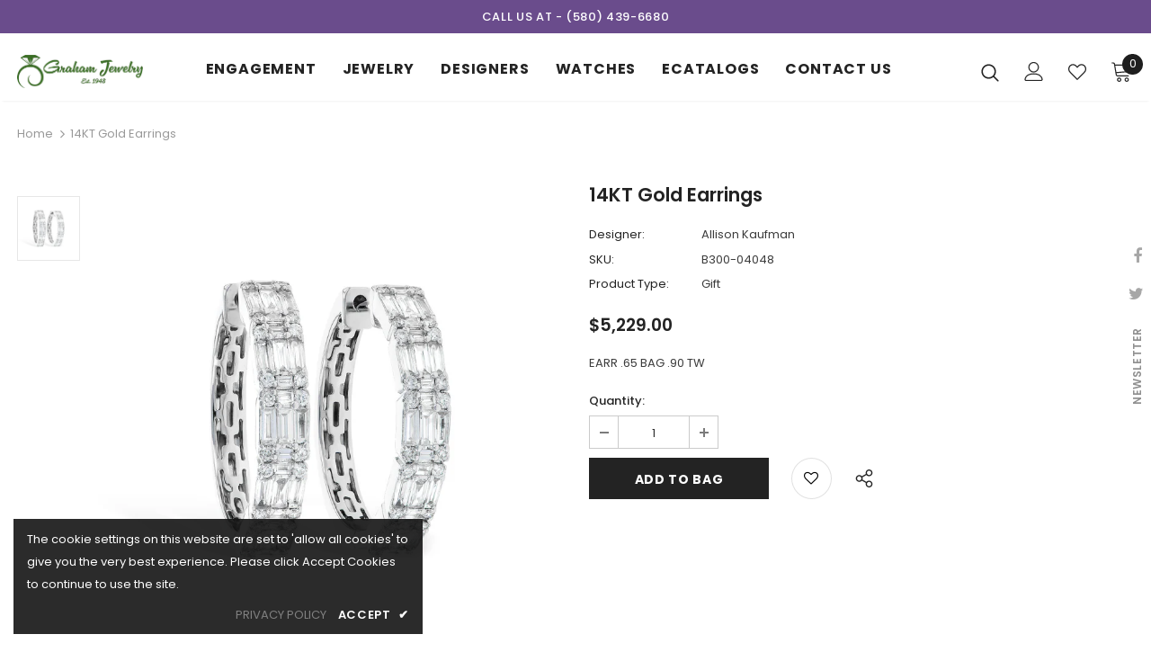

--- FILE ---
content_type: text/css
request_url: https://grahamjewelry.net/cdn/shop/t/10/assets/style.css?v=16929787102375588791734956529
body_size: -160
content:
#personalized-jewelry .page-header,#personalized-jewelry .breadcrumb{display:none}#shopify-section-1640590708f6259579 .home-custom-block-bottom .banner-large-img .banner-content{background:#ffffffb8!important}.home-slideshow .slick-arrow svg,.lookbook-slideshow .slick-arrow svg{width:45px;height:45px;stroke-width:.2px}.shopify-section.home-slideshow-sections .slideshow .item[data-index="1"] a.slide-button.btn{min-width:170px}@media (max-width:767px){.shopify-section.home-slideshow-sections .slideshow .item[data-index="1"] p.slide-text{display:none}}@media (min-width: 1200px){.template-index .wrapper_header_parallax .is_parallax{position:relative!important}}.home-instagram .collections-banner .collections-btn{background:#fff;color:#376a22;border-color:#fff}.home-custom-block-bottom .banner-large-img .banner-content .banner-button{border-radius:0}.home-custom-block-bottom .banner-large-img .banner-content .banner-des{margin-bottom:25px;overflow:hidden;white-space:normal;display:-webkit-box;-webkit-line-clamp:5;text-overflow:ellipsis;-webkit-box-orient:vertical}@media (max-width: 1199px){.storeInfo{margin-bottom:30px}}.ml-auto,.mx-auto{margin-left:auto!important}.mr-auto,.mx-auto{margin-right:auto!important}.collections-banner .collections-btn{display:block}@media (max-width: 767px){.banner-large-img .banner-content .banner-heading,.banner-large-img .banner-content .banner-des{display:none!important}}
/*# sourceMappingURL=/cdn/shop/t/10/assets/style.css.map?v=16929787102375588791734956529 */


--- FILE ---
content_type: text/css
request_url: https://grahamjewelry.net/cdn/shop/t/10/assets/global.css?v=166182208236539422781734956521
body_size: 3122
content:
.body-full .container,.container-padd60{max-width:1600px}.text-center{text-align:center!important}#dropdown-cart .btn-remove{height:30px}.newsletter-success-modal .halo-modal-content{width:300px;padding:30px 40px;font-size:16px}.newsletter-success-modal i{margin-right:20px;font-size:20px}.newsletter-success-modal i{color:green}.site-nav li.menu-lv-1.item{text-transform:uppercase}button.btn.add-to-cart-btn.Call-for-Price{display:none}.product-item .product-des.abs-center{top:50%;left:50%;transform:translate(-50%,-50%)!important}.product-wishlist{position:absolute;top:13px;left:0;z-index:1;padding:0 5px;display:none}.grid-item:hover .product-wishlist{display:block}.product-item .wishlist{margin-bottom:5px}.product-item .wishlist svg,.product-item .wishlist .fa{width:30px;height:30px}.product-item .wishlist svg,.product-item .wishlist .fa{width:28px;height:28px;background-color:var(--bg_wishlist);color:#000;-moz-border-radius:50%;-webkit-border-radius:50%;-ms-border-radius:50%;-o-border-radius:50%;border-radius:50%;margin:0;font-size:16px;line-height:17px;text-align:center;padding:7px 4px 6px}.product-shop .wishlist svg,.product-shop .wishlist .fa{color:#000}.product-shop .wishlist.whislist-added svg,.product-shop .wishlist.whislist-added .fa{color:var(--color_wishlist)}.wishlist.whislist-added .fa-heart-o:before{content:"\f004"}.product-shop .groups-btn .wishlist .fa{margin-right:0;line-height:22px}.product-item .product-top .product-wishlist .quickview-button{padding:0;background:#fff;border-radius:50px;text-align:center;line-height:19px}.product-item .product-top .product-wishlist .quickview-button svg{text-align:center;margin-left:4px;margin-top:3px;padding:1px}.product-item .product-top .product-wishlist .quickview-button img{width:21px;padding:1px}.product-item .btn:hover,.product-item .product-shop .shopify-payment-button button.shopify-payment-button__button:hover,.product-shop .shopify-payment-button .product-item button.shopify-payment-button__button:hover,.product-item .product-shop .groups-btn .wishlist:hover,.product-shop .groups-btn .product-item .wishlist:hover,.product-item .tabs__product-page .spr-container .spr-summary-actions-newreview:hover,.tabs__product-page .spr-container .product-item .spr-summary-actions-newreview:hover,.product-item .addresses-page .btn-edit-delete a:hover,.addresses-page .btn-edit-delete .product-item a:hover{border-color:#fff}.inner.product-item{padding:1px 10px}.products-grid .grid-item{padding:7px}.product-item .product-top{padding-top:8px}.product-item .inner-top strong.call-for-price{margin-bottom:12px;display:block}.grid-item:hover .inner.product-item{box-shadow:1px 1px 10px #aaa!important;position:relative}.grid-item:hover .inner.product-item:before{content:"";position:absolute;bottom:0;left:0;width:100%;height:5px;background:#232323;border-radius:0 0 4px 4px}.product-item .product-des.abs-center{top:auto;bottom:0;left:0;transform:translateY(0)!important}body.template-product #shopify-section-product-template-grouped .slider-nav{padding-top:0}body.template-product #shopify-section-product-template-grouped .slider-nav .slick-list{height:auto!important}body.template-product #shopify-section-product-template-grouped .theme-ask .ask-an-expert-text{margin-top:20px}.cart-popup-coll-related .products-grid{flex-wrap:wrap}.cart-popup-coll-related{display:none}@media (min-width: 1200px){.grid-item:hover .product-des{opacity:1;visibility:visible}#shopify-section-navigation ul.site-nav{text-align:center}.featured-products.has-banner .column-product,.featured-products.has-banner .flex-row-reverse .column-product{padding:45px}.featured-products.has-banner .column-product .column-product-inner,.featured-products.has-banner.flex-row-reverse .column-product .column-product-inner{max-width:100%}}@media (min-width:577px) and (max-width:1024px){.products-grid .product-image .product-grid-image{min-height:300px}}@media (max-width:576px){.products-grid .product-image .product-grid-image{min-height:200px}.products-grid .product-label{position:relative!important}}.js-filter.widget.sidebar-tags[display-none]:not([no]){display:none}.cart-form .cart-list .details{min-width:calc(100% - 350px)}.shopify__accordion .accordion{font-weight:500;background-color:#f1f1f1;color:#444;cursor:pointer;margin-bottom:5px;padding:10px 15px;width:100%;border:none;text-align:left;outline:0;font-size:16px;transition:.7s;text-transform:uppercase}.shopify__accordion .active,.shopify .accordion:hover{background-color:#eee}.shopify__accordion .panel{padding:15px 18px;background-color:#fff;overflow:hidden;transition:max-height .8s ease-out;border-bottom:3px solid transparent;display:none}.shopify__accordion .panel.panelactive{display:block}.shopify__accordion .accordion:after{content:"\f107";color:#232323;font-weight:700;float:right;margin-left:5px;font: 14px/1 FontAwesome;font-size:22px!important;text-rendering:auto;-webkit-font-smoothing:antialiased}.shopify__accordion .active:after{content:"\f106"}.shopify__accordion1 .accordion{font-weight:500;background-color:#f1f1f1;color:#444;cursor:pointer;margin-bottom:5px;padding:10px 15px;width:100%;border:none;text-align:left;outline:0;font-size:16px;transition:.7s;text-transform:uppercase}.shopify__accordion1 .active,.shopify .accordion:hover{background-color:#eee}.shopify__accordion1 .panel{padding:15px 18px;background-color:#fff;overflow:hidden;transition:max-height .8s ease-out;border-bottom:3px solid transparent;display:none}.shopify__accordion1 .panel.panelactive{display:block}.shopify__accordion1 .accordion:after{content:"\f107";color:#232323;font-weight:700;float:right;margin-left:5px;font: 14px/1 FontAwesome;font-size:22px!important;text-rendering:auto;-webkit-font-smoothing:antialiased}.shopify__accordion1 .active:after{content:"\f106"}.slider-nav .product-single__media{border:1px solid #dddddd}.slider-nav .item:hover .product-single__media{border:1px solid #737373}.product-img-box.left-vertical-moreview{align-items:start}.product-shop .groups-btn #product-add-to-cart,.product-shop .groups-btn .product-add-to-cart{max-width:200px}table.additional-attributes th.col.label{width:70%}table.additional-attributes{border:0}table.additional-attributes th.col.label,table.additional-attributes td.col.data{padding:4px 0;border:0}.price-box.Call-for-Price,.price-box.price-0{display:none}.selector-wrapper-size{width:144px;margin-bottom:25px!important;position:relative}.selector-wrapper-size #size{background:url(//cdn.shopify.com/s/files/1/0555/3556/7010/files/6993794_preview.png?v=1616579996) no-repeat;background:url(https://cdn.shopify.com/s/files/1/0016/2499/7923/files/caret.png?6019066979486807311) no-repeat 105% 50% #fff;background-size:10px;background-position:123px}.selector-wrapper-size em>em{position:relative;width:144px;display:block}.selector-wrapper-size>em em:before{content:"";width:32px;height:36px;position:absolute;right:0;top:0;border-left:1px solid #cbcbcb}.selector-wrapper .icon-dropdown{display:none}select{padding:7px 32px 5px 12px!important}.addthis_inline_share_toolbox .at-svc-thefancy,.addthis_inline_share_toolbox .at-svc-wanelo,.addthis_inline_share_toolbox .at-svc-fashiolista,.addthis_inline_share_toolbox .at-svc-compact{display:none!important}.product-shop .groups-btn .icon-share-wrap{position:relative;min-width:140px}.product-shop .groups-btn .wrapper-social-popup{width:auto;bottom:auto;left:0}.recently-viewed-products .widget-product .slick-arrow{top:34.3%!important}.product-shop .groups-btn .wrapper-social-popup.active{background:#eee;padding-top:0}#shopify-product-reviews .spr-container{border:none;padding:0}#shopify-product-reviews .spr-container span.spr-summary-actions .spr-summary-actions-newreview{background:#232323;border:1px solid #232323;padding:10px;color:#fff;font-weight:500}#shopify-product-reviews .spr-container span.spr-summary-actions .spr-summary-actions-newreview:hover{background:transparent;color:#232323}#shopify-product-reviews .spr-container .new-review-form .spr-button{background:#232323;border:1px solid #232323;padding:10px;color:#fff;font-weight:500;float:left}#shopify-product-reviews .spr-container .new-review-form .spr-button:hover{background:transparent;color:#232323}.spr-form-message-error{background:transparent!important;color:#c0363a!important;font-weight:500;font-size:13px;border:1px solid #ddd}@media (max-width:576px){.spr-summary .spr-summary-caption,.spr-summary .spr-summary-actions{display:block!important;margin-bottom:10px}#shopify-product-reviews .spr-container span.spr-summary-actions .spr-summary-actions-newreview{display:inline-block}}.next_prev-groups .next-prev-product{display:none}.product-photo-container .slick-arrow{top:50%!important}.content-item h3.title{padding-top:20px!important}.content-item>div{max-width:100%!important}.page-header{padding-top:25px!important;padding-bottom:40px!important}.col.banner{display:flex;align-items:center}.top-content .heading{padding-top:0!important;margin-bottom:0!important}.about-us-content .content-item .text .text-item .inner{padding:5% 20px;margin:0 auto;width:100%}.about-us-content .content-item.no-banner .text .text-item .inner{padding:2% 20px}.about-us-content .content-item .text .text-item .inner table td,table th{border-bottom:none!important}.content-item .banner .background{width:inherit!important}.store-locator-page .page-content{padding:8px 0 0}.store-locator-page .page-content .top-content-find{display:-webkit-box;display:-webkit-flex;display:-moz-flex;display:-ms-flexbox;display:flex;-webkit-box-pack:space-between;-moz-box-pack:space-between;-ms-flex-pack:space-between;-webkit-justify-content:space-between;justify-content:space-between;-webkit-align-items:flex-end;-moz-align-items:flex-end;-ms-align-items:flex-end;align-items:flex-end;margin:20px 0}.store-locator-page .page-content .top-content-find .left-content-find{width:38%}.store-locator-page .page-content .top-content-find .left-content-find .title{font-size:16px;line-height:20px;letter-spacing:.04em;color:#282828;font-family:"DM Serif Display",serif;text-transform:capitalize;margin:0;font-weight:600;padding:20px 0 13px}.store-locator-page .page-content .top-content-find .left-content-find .des{font-size:12px;line-height:24px;letter-spacing:.04em;color:#787878}.store-locator-page .page-content .top-content-find .right-content-find{width:62%;text-align:right;padding-bottom:7px}.store-locator-page .page-content .top-content-find .right-content-find .search_map .ENV_maps__div_search input{max-height:40px;width:414px;margin-right:5px}.store-locator-page .page-content .top-content-find .right-content-find .search_map .ENV_maps__div_search .btn{color:#fff;background:#505050;border-color:#505050;max-width:151px;padding:10px 15px 9px;margin-bottom:2px}.store-locator-page .page-content .top-content-find .right-content-find .search_map .ENV_maps__div_search .btn:hover{background:#787878;border-color:#787878}.store-locator-page .page-content .bottom-content-find{padding:0;display:-webkit-box;display:-webkit-flex;display:-moz-flex;display:-ms-flexbox;display:flex;-webkit-box-pack:space-between;-moz-box-pack:space-between;-ms-flex-pack:space-between;-webkit-justify-content:space-between;justify-content:space-between}.store-locator-page .page-content .bottom-content-find .HL-ColLeft{-webkit-box-flex:0;-ms-flex:0 0 305px;flex:0 0 305px;max-width:305px;display:-webkit-box;display:-webkit-flex;display:-moz-flex;display:-ms-flexbox;display:flex;border:1px solid #ececec;max-height:600px}.store-locator-page .page-content .bottom-content-find .HL-ColLeft .InfoFind{overflow-y:scroll;-webkit-overflow-scrolling:touch;width:-moz-calc(100% - 5px);width:-webkit-calc(100% - 5px);width:-ms-calc(100% - 5px);width:calc(100% - 5px)}.store-locator-page .page-content .bottom-content-find .HL-ColLeft .InfoFind::-webkit-scrollbar{width:3px}.store-locator-page .page-content .bottom-content-find .HL-ColLeft .InfoFind::-webkit-scrollbar-track{background:#fff;margin:5px 0}.store-locator-page .page-content .bottom-content-find .HL-ColLeft .InfoFind::-webkit-scrollbar-thumb{background:#505050}.store-locator-page .page-content .bottom-content-find .HL-ColLeft .InfoFind::-webkit-scrollbar-thumb:hover{background:#555}.store-locator-page .page-content .bottom-content-find .HL-ColLeft .InfoFind .InfoFindInner{margin-right:6px;border-right:1px solid #ececec}.store-locator-page .page-content .bottom-content-find .HL-ColLeft .InfoFind .InfoFindInner>div{display:block;padding:20px 10px 20px 25px;border-bottom:1px solid #ececec}.store-locator-page .page-content .bottom-content-find .HL-ColLeft .InfoFind .InfoFindInner>div:last-child{border-bottom:none}.store-locator-page .page-content .bottom-content-find .HL-ColLeft .InfoFind .InfoFindInner>div .ENV_maps_elist .text h4{font-size:13px;letter-spacing:.04em;line-height:20px;color:#947d5c;text-transform:uppercase;margin-bottom:13px}.store-locator-page .page-content .bottom-content-find .HL-ColLeft .InfoFind .InfoFindInner>div .ENV_maps_elist .text p{margin-bottom:5px}.store-locator-page .page-content .bottom-content-find .HL-ColLeft .InfoFind .InfoFindInner>div .ENV_maps_elist .text{cursor:pointer}.store-locator-page .page-content .bottom-content-find .HL-ColRight{-webkit-box-flex:0;-ms-flex:0 0 calc(100% - 305px);flex:0 0 calc(100% - 305px);max-width:-moz-calc(100% - 305px);max-width:-webkit-calc(100% - 305px);max-width:-ms-calc(100% - 305px);max-width:calc(100% - 305px)}.store-locator-page .page-content .bottom-content-find .HL-ColRight .ENV_maps__div{min-height:600px!important}.right-content-find{display:none}.top-content-find .left-content-find{width:100%!important;text-align:center;border-top:1px solid #ccc;margin:0 0 20px}.ENV_maps_window.ENV_maps_html .text{line-height:1.6;color:#000;font-weight:400;padding:10px}.ENV_maps_window.ENV_maps_html .text h4{margin-bottom:10px}@media (max-width:576px){.store-locator-page .page-content .bottom-content-find{display:block!important;width:100%}.store-locator-page .page-content .bottom-content-find .HL-ColLeft,.store-locator-page .page-content .bottom-content-find .HL-ColRight{width:100%;max-width:100%!important;margin-right:0}}#testimonials_page .box{padding:20px}#testimonials_page .box .testimonials-title{margin-top:15px;margin-bottom:0}#testimonials_page .box:nth-child(odd){background:#f0f0f0;margin:15px auto}#testimonials_page .box:nth-child(2n){background:#f8f0ed;margin:15px auto}.Empty_Wishlist{width:320px;text-align:center;max-width:90%;margin:0 auto 50px;border-top:1px solid #888;padding:30px 0 40px;box-shadow:0 2px 1px 1px #888;-o-box-shadow:0px 2px 1px 1px #888;-ms-box-shadow:0px 2px 1px 1px #888;-moz-box-shadow:0px 2px 1px 1px #888;-webkit-box-shadow:0px 2px 1px 1px #888}.Empty_Wishlist a.spotlight-button.btn{color:#232323;border:1px solid #232323;padding:10px 30px!important}.Empty_Wishlist a.spotlight-button.btn:hover{background:#232323;color:#fff}.wishlist-content .grid-item .product-item{position:relative;width:100%}.wishlist-page .wrapper-wishlist .wishlist-content{padding:18px;min-width:auto;width:100%}.wishlist-content .grid-item{display:flex!important}.no-flex{display:block!important}.flew-100{flex:0 0 100%!important;max-width:100%!important}.wishlist-content .product-image img{width:100%;max-width:240px;margin:auto;display:block}.wishlist-content .product-vendor{margin-bottom:10px}.wishlist-content .product-vendor a,.wishlist-page .col-price{display:block;text-align:center;max-width:inherit}.wishlist-page .col-price{margin-bottom:10px}.wishlist-page .col-prod{margin-top:30px}.wishlist-page .col-options{max-width:inherit;border-radius:4px}.wishlist-page .col-options a{color:#212121}.wishlist-content .grid-item .product-item a.whislist-added{position:absolute;top:10px;right:10px}.wishlist-content .grid-item:hover .product-item:before{content:"";position:absolute;bottom:0;left:0;width:100%;height:5px;background:#232323;border-radius:0 0 4px 4px}.wishlist-content .col-options form.variants .btn{margin:auto;display:block}.wishlist-content .column.col-options.text-center{width:100%;position:absolute;bottom:94px;left:50%;transform:translate(-50%);display:none}.wishlist-content .grid-item:hover .product-item .column.col-options.text-center{display:block}.faqs-page .panel-group{margin-bottom:15px}.faqs-page .panel-group .panel-title a span:before,.faqs-page .panel-group .panel-body>div:before{display:none}.faqs-page .panel-group .panel-title a span:after{content:"\f107";color:#232323;font-weight:700;float:right;margin-left:5px;font: 14px/1 FontAwesome;font-size:22px!important;text-rendering:auto;-webkit-font-smoothing:antialiased}.faqs-page .panel-group .panel-title a:not(.collapsed) span:after{content:"\f106"}.home-custom-block-bottom .banner-large-img .banner-content .banner-heading{margin-bottom:0!important}.home-custom-block-bottom .banner-large-img .banner-content .banner-des{margin-bottom:25px}.related-products,.recently-viewed-products,#shopify-product-reviews{margin-top:0}.recently-viewed-products,.related-products{margin-bottom:0}.about-us-2-content .content{text-align:justify;font-size:13px}.about-us-content a{color:#000}.contact-us-page .location strong{font-weight:700}.contact-us-page .location.map_active{position:absolute;top:50%;transform:translateY(-50%);left:45px;background:#ffffffe6;padding:15px;box-shadow:0 0 4px #c3c3c3}.page-header{text-align:center;text-transform:uppercase}.wrapper-login-customer #recover_password .action-btn a,.wrapper-login-customer #recover_password .action-btn span{color:#232323}.wrapper-login-customer .wrapper-content .col-right{text-align:center}span.compare-price,span.old-price{text-decoration:line-through!important}.call-for-price,.product-price span{font-weight:900;color:#202020}.site-footer .newsletter .input-group-field::placeholder{text-transform:capitalize}.ContentPage{text-align:justify}.ContentPage h3{margin-bottom:15px;margin-top:30px}.ContentPage p{font-size:14px;line-height:26px;margin-bottom:10px!important}.ContentPage p .bull{font-size:22px;line-height:26px}.ContentPage .btn{border:1px solid #333}.ContentPage table.table.table-borderless,.ContentPage table.table.table-borderless td{border:0;padding:0}.ContentPage.Terms-of-Use table,.ContentPage.Terms-of-Use table td{border:0;padding:0!important;font-size:14px;line-height:24px;width:100%}.ContentPage.Terms-of-Use table td.admintext{border:1px solid #ddd!important;padding:8px!important;width:0}.ContentPage.Terms-of-Use table a.termsOfUseText{line-height:28px}.shopify-policy__container table,.shopify-policy__container table td,#PrivacyPolicy table th,.TermsOfUse table,.TermsOfUse table td,.TermsOfUse table th{border:none;line-height:25px}.page-header h2{text-align:center}.shopify-policy__container{max-width:90%!important}.shopify-policy__body{font-size:15px;line-height:normal}.shopify-policy__title{margin-top:30px;text-transform:capitalize}.shopify-policy__container a{color:#000}.termsOfUseText .btn:hover{background:transparent;border:1px solid #ccc;color:#000}.termsOfUseText .btn{background:#333;color:#fff;border-radius:5px}
/*# sourceMappingURL=/cdn/shop/t/10/assets/global.css.map?v=166182208236539422781734956521 */
